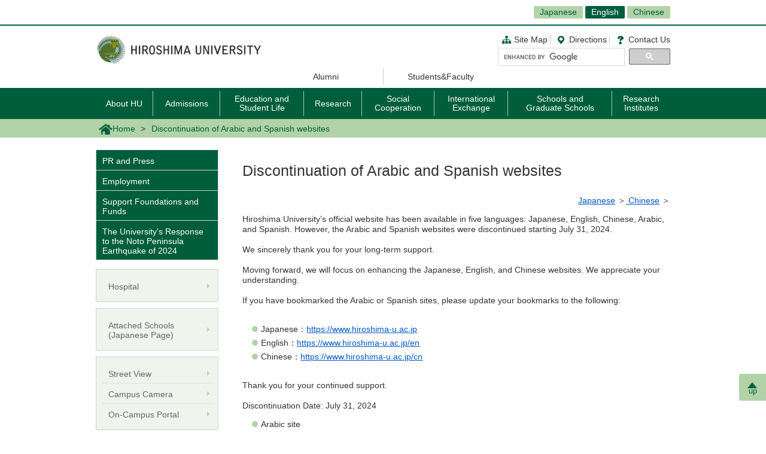

--- FILE ---
content_type: text/html; charset=UTF-8
request_url: https://www.hiroshima-u.ac.jp/en/news/83908
body_size: 43013
content:
<!DOCTYPE html>
<html lang="ja" dir="ltr" prefix="og: https://ogp.me/ns#">
  <head>
    <meta charset="utf-8" />
<script async src="https://www.googletagmanager.com/gtag/js?id=UA-20813879-1"></script>
<script>window.dataLayer = window.dataLayer || [];function gtag(){dataLayer.push(arguments)};gtag("js", new Date());gtag("set", "developer_id.dMDhkMT", true);gtag("config", "UA-20813879-1", {"groups":"default","anonymize_ip":true,"page_placeholder":"PLACEHOLDER_page_path","allow_ad_personalization_signals":false});</script>
<link rel="canonical" href="https://www.hiroshima-u.ac.jp/en/news/83908" />
<link rel="shortlink" href="https://www.hiroshima-u.ac.jp/node/83908" />
<meta property="og:site_name" content="Hiroshima University" />
<meta property="og:type" content="article" />
<meta property="og:title" content="Discontinuation of Arabic and Spanish websites" />
<meta property="og:image" content="https://www.hiroshima-u.ac.jp/themes/custom/hu_theme/images/common/og_image.jpg" />
<meta name="twitter:card" content="summary_large_image" />
<meta name="twitter:title" content="Discontinuation of Arabic and Spanish websites" />
<meta name="twitter:image" content="https://www.hiroshima-u.ac.jp/themes/custom/hu_theme/images/common/og_image.jpg" />
<meta name="MobileOptimized" content="width" />
<meta name="HandheldFriendly" content="true" />
<meta name="viewport" content="width=device-width, initial-scale=1.0" />
<link rel="icon" href="/themes/custom/hu_theme/favicon.ico" type="image/vnd.microsoft.icon" />
<script src="https://huow-prod-907751281348-01.s3.ap-northeast-1.amazonaws.com/www/s3fs-public/google_tag/gtm_wjc4249/google_tag.script.js?VersionId=Sen9KLcwnd8RrBShTU7p83g3L2UCLPEe?t8ha3z" defer></script>

    <title>Discontinuation of Arabic and Spanish websites | Hiroshima University</title>
    <link rel="icon" href="/themes/custom/hu_theme/images/common/favicon-16.png" sizes="16x16" type="image/png">
    <link rel="icon" href="/themes/custom/hu_theme/images/common/favicon-32.png" sizes="32x32" type="image/png">
    <link rel="icon" href="/themes/custom/hu_theme/images/common/favicon-48.png" sizes="48x48" type="image/png">
    <link rel="icon" href="/themes/custom/hu_theme/images/common/favicon-62.png" sizes="62x62" type="image/png">
    <link rel="apple-touch-icon" href="/themes/custom/hu_theme/images/common/apple-touch-icon.png">
    <script type="text/javascript">
      if ((navigator.userAgent.indexOf('iPhone') > 0) || navigator.userAgent.indexOf('Android') > 0 && navigator.userAgent.indexOf('Mobile') > 0) {
        document.write('<meta name="viewport" content="width=device-width, initial-scale=1" />');
      }
    </script>
    <link rel="stylesheet" media="all" href="/sites/default/files/css/css_XR50rds4v6h8WMm0s6C2smCcxl81LNc-GF5XXtLgYMg.css?delta=0&amp;language=ja&amp;theme=hu_theme&amp;include=eJxFjlsKxCAQBC80RMiFZKKNSsYHjgObnH5hH-Svqj6aDsKqlztYQeHLFaqcoBT6hGt9VpZyg_BaUtrp4rTBsv2UsvmVUeGS9IPl8Rst8WneW4ve7zR4cpo8sv4nnrJZG3ZI0YxIeulC_Xx6A1cqPf4" />
<link rel="stylesheet" media="all" href="/sites/default/files/css/css_pEzIuZ3zIj73pnLXo8ajvQU3Fc8czGj9HjiqNPe3PiQ.css?delta=1&amp;language=ja&amp;theme=hu_theme&amp;include=eJxFjlsKxCAQBC80RMiFZKKNSsYHjgObnH5hH-Svqj6aDsKqlztYQeHLFaqcoBT6hGt9VpZyg_BaUtrp4rTBsv2UsvmVUeGS9IPl8Rst8WneW4ve7zR4cpo8sv4nnrJZG3ZI0YxIeulC_Xx6A1cqPf4" />
<link rel="stylesheet" media="print" href="/sites/default/files/css/css_Mxv4qZEl6CTw4GrLEMZnxnriUhQWRb1CMlv4OAG166w.css?delta=2&amp;language=ja&amp;theme=hu_theme&amp;include=eJxFjlsKxCAQBC80RMiFZKKNSsYHjgObnH5hH-Svqj6aDsKqlztYQeHLFaqcoBT6hGt9VpZyg_BaUtrp4rTBsv2UsvmVUeGS9IPl8Rst8WneW4ve7zR4cpo8sv4nnrJZG3ZI0YxIeulC_Xx6A1cqPf4" />
<link rel="stylesheet" media="all" href="/sites/default/files/css/css_7-0Jzv9ONRvhCcwMHgP9sAqVc6NWzuNk1_hpd6xm3hw.css?delta=3&amp;language=ja&amp;theme=hu_theme&amp;include=eJxFjlsKxCAQBC80RMiFZKKNSsYHjgObnH5hH-Svqj6aDsKqlztYQeHLFaqcoBT6hGt9VpZyg_BaUtrp4rTBsv2UsvmVUeGS9IPl8Rst8WneW4ve7zR4cpo8sv4nnrJZG3ZI0YxIeulC_Xx6A1cqPf4" />

    
    <!-- HTML5 Shim and Respond.js IE8 support of HTML5 elements and media queries -->
    <!-- WARNING: Respond.js doesn't work if you view the page via file:// -->
    <!--[if lt IE 9]>
    <script src="/themes/custom/hu_theme/js/respond-1.4.2.min.js"></script>
    <![endif]-->
  </head>
  <body id="English" class="path-node page-node-type-news">
        <a href="#main-content" class="visually-hidden focusable skip-link">
      メインコンテンツに移動
    </a>
    <noscript><iframe src="https://www.googletagmanager.com/ns.html?id=GTM-WJC4249" height="0" width="0" style="display:none;visibility:hidden"></iframe></noscript>
      <div class="dialog-off-canvas-main-canvas" data-off-canvas-main-canvas>
    <div id="wrapper">
  <div class="block block-hu-layout-parts block-hu-header-language-switcher-block">
  
    
      <div id="ranguageArea">
  <div class="container">
    <div class="ranguageOuter" id="pclanguage">
      <ul><li><a href="https://www.hiroshima-u.ac.jp/">Japanese</a></li>
<li class="selected"><a href="https://www.hiroshima-u.ac.jp/en">English</a></li>
<li><a href="https://www.hiroshima-u.ac.jp/cn">Chinese</a></li>
</ul>

      <span id="languageClose">close</span>
    </div>
                <a href="#" id="languageBtn"><span id="spLanguage">Language</span><span class="select">English</span></a>
      </div>
</div>

  </div>

  <div id="header">
    <div class="container">
      <div class="row">
        <div id="logo">
          <a href="/en"><h1><img src="https://www.hiroshima-u.ac.jp/themes/custom/hu_theme/images/common/h1_title_e.png" alt="Hiroshima University"/></h1></a>
        </div>
        <div id="navigator" class="top">
          <div class="block block-hu-layout-parts block-hu-dynamic-proxy-block">
  
    
                                <ul class="naviLink">
        <li><a href="/en/sitemap" class="sitemap">Site Map</a></li>
    <li><a href="https://www.hiroshima-u.ac.jp/en/access" class="access">Directions</a></li>
  <li><a href="https://www.hiroshima-u.ac.jp/en/inquiry" class="contact">Contact Us</a></li>
</ul>

                  
  </div>

          <div class="search">
                          <div id="pcSearch">
                <div class="block block-hu-layout-parts block-hu-dynamic-proxy-block">
  
    
                                <script>
  (function() {
    var cx = '002847700718864431749:pqde40yh55k';
    var gcse = document.createElement('script');
    gcse.type = 'text/javascript';
    gcse.async = true;
    gcse.src = 'https://cse.google.com/cse.js?cx=' + cx;
    var s = document.getElementsByTagName('script')[0];
    s.parentNode.insertBefore(gcse, s);
  })();
</script>
<gcse:searchbox-only></gcse:searchbox-only>
                  
  </div>

                <span id="serchClose">close</span>
              </div>
                        <div class="spmenuBtn">
                              <input id="serchBtn" class="sp_serchBtn" type="image" src="https://www.hiroshima-u.ac.jp/themes/custom/hu_theme/images/common/search_box_icon.png" alt="hu__search">
                            <a id="right-menu" href="#sidr-right"><span class="oi" data-glyph="menu"></span><span id="menu">MENU</span></a>
            </div>
          </div>
        </div>
      </div>
    </div>
  </div>
  <div class="block block-hu-layout-parts block-hu-dynamic-proxy-block">
  
    
                                <div id="sidr-right">
  <div id="globalMenu">
    <div class="spHomeBtn spOnlyMenu">
      <div><a href="https://www.hiroshima-u.ac.jp/en">Back to Home</a><span id="headcloseBtn"><a href="#" onclick="jQuery.sidr('close', 'sidr-right');">close</a></span></div>
    </div>
    <div class="tab_inner" id="targetNavi">
      <div class="container">
        <ul class="nav">
          <li><a href="https://www.hiroshima-u.ac.jp/en/alumni">Alumni</a></li>
          <li><a href="https://www.hiroshima-u.ac.jp/en/student">Students&amp;Faculty</a></li>
        </ul>
      </div>
    </div>
    <div class="tab_inner" id="contentNavi">
      <div class="container">
        <ul class="nav">
          <li class="menu__mega"><a href="https://www.hiroshima-u.ac.jp/en/about" class="line1">About HU</a>
            <div class="menu__mega__inner">
              <ul class="menu__mega__list">
                <li>
                  <ul class="menu__mega__lower__top">
                    <li><a href="https://www.hiroshima-u.ac.jp/en/about">[About HU] Overview</a></li>
                  </ul>
                  <ul class="menu__mega__lower">
                    <li><a href="https://www.hiroshima-u.ac.jp/en/about/philosophy">Principles and Vision</a></li>
                    <li><a href="https://www.hiroshima-u.ac.jp/en/about/president">President of Hiroshima University</a></li>
                    <li><a href="https://www.hiroshima-u.ac.jp/en/about/identity">University Identity</a></li>
                    <li><a href="https://www.hiroshima-u.ac.jp/en/about/business_info">Mid-term Objectives and Plan</a></li>
                    <li><a href="https://www.hiroshima-u.ac.jp/en/about/about">Outline of the Hiroshima University</a></li>
                    <li><a href="https://www.hiroshima-u.ac.jp/en/about/mainmeeting">Main Meeting</a></li>
                    <li><a href="https://www.hiroshima-u.ac.jp/en/about/awards">Awards</a></li>
                    <li><a href="https://www.hiroshima-u.ac.jp/en/about/initiatives">HU Initiatives</a></li>
                    <li><a href="https://www.hiroshima-u.ac.jp/en/about/HU_self_evaluation">Evaluation</a></li>
                  </ul>
                  <ul class="menu__mega__lower">
                    <li><a href="https://www.hiroshima-u.ac.jp/en/about/kyousai_kouenntou">Application for Nominal Support</a></li>
                    <li><a href="https://www.hiroshima-u.ac.jp/en/about/koyu_doso">Alumni Associati</a></li>
                    <li><a href="https://www.hiroshima-u.ac.jp/en/about/koenkai_kikin">Support Foundations and Funds</a></li>
                    <li><a href="https://www.hiroshima-u.ac.jp/en/about/photo_gallery">Nature on Campus: What you can see on our campuses</a></li>
                    <li><a href="https://www.hiroshima-u.ac.jp/en/about/streetview">Street View</a></li>
                    <li><a href="https://www.hiroshima-u.ac.jp/en/about/camera">Campus Web Camera and Weather Information</a></li>
                    <li><a href="https://www.hiroshima-u.ac.jp/en/about/portal">On-Campus Portal</a></li>
                    <li><a href="https://www.hiroshima-u.ac.jp/en/about/compliance">Compliance</a></li>
                    <li><a href="https://www.hiroshima-u.ac.jp/en/about/kokogaeene">What We've Found Particularly Good About HU</a></li>
                  </ul>
                </li>
              </ul>
            </div>
          </li>
          <li class="menu__mega"><a href="https://www.hiroshima-u.ac.jp/en/nyugaku" class="line1">Admissions</a>
            <div class="menu__mega__inner">
              <ul class="menu__mega__list">
                <li>
                  <ul class="menu__mega__lower__top">
                    <li><a href="https://www.hiroshima-u.ac.jp/en/nyugaku">[Admissions] Overview</a></li>
                  </ul>
                  <ul class="menu__mega__lower">
                    <li><a href="https://www.hiroshima-u.ac.jp/en/nyugaku/manabu">Learning at HU</a></li>
                    <li><a href="https://www.hiroshima-u.ac.jp/en/explore_hu/namanokoe">Hiroshima University Student Vox Pop</a></li>
                    <li><a href="https://www.hiroshima-u.ac.jp/en/nyugaku/shinro">Career Support</a></li>
                    <li><a href="https://www.hiroshima-u.ac.jp/en/nyugaku/document_video">Brochures/Video</a></li>
                    <li><a href="https://www.hiroshima-u.ac.jp/en/nyugaku/shien/jyuukyo/gakuseisyukusya">Ikenoue Student Dormitory</a></li>
                  </ul>
                </li>
              </ul>
            </div>
          </li>
          <li class="menu__mega"><a href="https://www.hiroshima-u.ac.jp/en/explore_hu" class="line2">Education and<br>
            Student Life</a>
            <div class="menu__mega__inner">
              <ul class="menu__mega__list">
                <li>
                  <ul class="menu__mega__lower__top">
                    <li><a href="https://www.hiroshima-u.ac.jp/en/explore_hu">[Education and Student Life] Overview</a></li>
                  </ul>
                  <ul class="menu__mega__lower">
                    <li><a href="https://www.hiroshima-u.ac.jp/en/explore_hu/5qualities">5 Extraordinary Qualities of HU</a></li>
                    <li><a href="https://www.hiroshima-u.ac.jp/en/explore_hu/learning">Learning</a></li>
                    <li><a href="https://www.hiroshima-u.ac.jp/en/explore_hu/timeline">International Student Life</a></li>
                    <li><a href="https://www.hiroshima-u.ac.jp/en/explore_hu/support">Support</a></li>
                    <li><a href="https://www.hiroshima-u.ac.jp/en/explore_hu/life">Life</a></li>
                    <li><a href="https://www.hiroshima-u.ac.jp/en/explore_hu/photo">Photos</a></li>
                    <li><a href="https://www.hiroshima-u.ac.jp/en/explore_hu/videos">Videos</a></li>
                    <li><a href="https://www.hiroshima-u.ac.jp/en/explore_hu/enhance_knowledge">Enhance your knowledge -Hiroshima University 100 special lectures-</a></li>
                  </ul>
                </li>
              </ul>
            </div>
          </li>
          <li class="menu__mega"> <a href="https://www.hiroshima-u.ac.jp/en/research" class="line1">Research</a>
            <div class="menu__mega__inner">
              <ul class="menu__mega__list">
                <li>
                  <ul class="menu__mega__lower__top">
                    <li><a href="https://www.hiroshima-u.ac.jp/en/research">[Research] Overview / News &amp; Topics</a></li>
                  </ul>
                  <ul class="menu__mega__lower">
                    <li><a href="https://www.hiroshima-u.ac.jp/en/research/researcher_interview">Researcher Interviews</a></li>
                    <li><a href="https://www.hiroshima-u.ac.jp/en/research/highlights">State-of-the-art Research [from HU Prospectus]</a></li>
                    <li><a href="https://www.hiroshima-u.ac.jp/en/activities/researcher/DP_DR">The DP/DR Program</a></li>
                    <li><a href="https://www.hiroshima-u.ac.jp/en/HU_research">Featured Research in Arts &amp; Humanities, Social Sciences</a></li>
                    <li><a href="https://www.hiroshima-u.ac.jp/en/research/support">Research support and resources</a></li>
                    <li><a href="https://www.hiroshima-u.ac.jp/en/research/aboutcore">Research Centers</a></li>
                  </ul>
                </li>
              </ul>
            </div>
          </li>
          <li><a href="https://www.hiroshima-u.ac.jp/en/iagcc" class="line2">Social<br>
            Cooperation</a></li>
          <li class="menu__mega"><a href="https://www.hiroshima-u.ac.jp/en/international" class="line2">International<br>
            Exchange</a>
            <div class="menu__mega__inner">
              <ul class="menu__mega__list">
                <li>
                  <ul class="menu__mega__lower__top">
                    <li><a href="https://www.hiroshima-u.ac.jp/en/international">[International Exchange] Overview / News &amp; Topics</a></li>
                  </ul>
                  <ul class="menu__mega__lower">
                    <li><a href="https://www.hiroshima-u.ac.jp/en/international/admissions">Information for Incoming International Students</a></li>
                    <li><a href="https://www.hiroshima-u.ac.jp/en/international/overseas_study">HU's Study Abroad System</a></li>
                    <li><a href="https://www.hiroshima-u.ac.jp/en/international/network">International Networks</a></li>
                    <li><a href="https://www.hiroshima-u.ac.jp/en/international/cooperation">International Cooperation and Contribution</a></li>
                    <li><a href="https://www.hiroshima-u.ac.jp/en/international/strategy">International Strategy</a></li>
                    <li><a href="https://www.hiroshima-u.ac.jp/en/international/numbers">International Exchange by the Numbers</a></li>
                    <li><a href="https://www.hiroshima-u.ac.jp/en/international/contact_information">Contact Information</a></li>
                  </ul>
                </li>
              </ul>
            </div>
          </li>
          <li class="menu__mega"><a href="https://www.hiroshima-u.ac.jp/en/schools" class="line2">Schools and<br>
            Graduate Schools</a>
            <div class="menu__mega__inner">
              <ul class="menu__mega__list">
                <li>
                  <ul class="menu__mega__lower__top">
                    <li><a href="https://www.hiroshima-u.ac.jp/en/schools">[Schools and Graduate Schools] Overview</a></li>
                  </ul>
                  <ul class="menu__mega__lower">
                    <li><a href="https://www.hiroshima-u.ac.jp/en/schools/schools">Schools</a>
                      <ul>
                        <li><a href="https://www.hiroshima-u.ac.jp/en/souka">School of Integrated Arts and Sciences</a></li>
                        <li><a href="https://www.hiroshima-u.ac.jp/en/bungaku">School of Letters</a></li>
                        <li><a href="https://www.hiroshima-u.ac.jp/en/ed">School of Education</a></li>
                        <li><a href="https://www.hiroshima-u.ac.jp/en/law">School of Law</a></li>
                        <li><a href="https://www.hiroshima-u.ac.jp/econ">School of Economics<br>
							(Japanese page only)</a></li>
                        <li><a href="https://www.hiroshima-u.ac.jp/en/sci">School of Science</a></li>
                        <li><a href="https://www.hiroshima-u.ac.jp/en/med">School of Medicine</a></li>
                        <li><a href="https://www.hiroshima-u.ac.jp/en/dent">School of Dentistry</a></li>
                        <li><a href="https://www.hiroshima-u.ac.jp/en/pharm">School of Pharmaceutical Sciences</a></li>
                        <li><a href="https://www.hiroshima-u.ac.jp/en/eng">School of Engineering</a></li>
                        <li><a href="https://www.hiroshima-u.ac.jp/en/seisei">School of Applied Biological Science</a></li>
                        <li><a href="https://www.hiroshima-u.ac.jp/en/ids">School of Informatics and Data Science</a></li>
                      </ul>
                    </li>
                  </ul>
                  <ul class="menu__mega__lower">
                    <li><a href="https://www.hiroshima-u.ac.jp/en/schools/advanced_course">Advanced Course</a>
                      <ul>
                        <li><a href="https://dsh.hiroshima-u.ac.jp/special_course" target="_blank">Special Education Major Program<br>
							(Japanese page only)</a></li>
                      </ul>
                    </li>
                    <li><a href="https://www.hiroshima-u.ac.jp/en/schools/graduate">Graduate Schools</a>
                      <ul>
                        <li><a href="https://www.hiroshima-u.ac.jp/en/gshs">Graduate School of Humanities and <br>
							Social Sciences</a></li>
                        <li><a href="https://www.hiroshima-u.ac.jp/en/adse">Graduate School of Advanced Science and <br>
							Engineering</a></li>
                        <li><a href="https://www.hiroshima-u.ac.jp/en/ilife">Graduate School of Integrated Sciences <br>
							for Life</a></li>
                        <li><a href="https://www.hiroshima-u.ac.jp/en/bhs">Graduate School of Biomedical and <br>
							Health Sciences</a></li>
                        <li>&nbsp;</li>
                        <li><a href="https://www.hiroshima-u.ac.jp/en/smart_society">Graduate School of Innovation and Practice for Smart Society</a></li>
                      </ul>
                    </li>
                    <li><a href="https://www.hiroshima-u.ac.jp/en/schools/cross_degree">Interdisciplinary Graduate Educational <br>
						Program</a></li>
                  </ul>
                </li>
              </ul>
            </div>
          </li>
          <li class="menu__mega"><a href="https://www.hiroshima-u.ac.jp/en/centers" class="line2">Research<br>
            Institutes</a>
            <div class="menu__mega__inner">
              <ul class="menu__mega__list">
                <li>
                  <ul class="menu__mega__lower__top">
                    <li><a href="https://www.hiroshima-u.ac.jp/en/centers">[Research Institutes] Overview</a></li>
                  </ul>
                  <ul class="menu__mega__lower">
                    <li><a href="https://www.hiroshima-u.ac.jp/en/centers/fuchi">Attached Research Institute</a> </li>
                    <li><a href="https://www.hiroshima-u.ac.jp/en/centers/kyouyou">Headquarters for Education</a> </li>
                    <li><a href="https://www.hiroshima-u.ac.jp/en/centers/huzoku">Attached Research Institute<br>
						(School, etc.)</a> </li>
                    <li><a href="https://www.hiroshima-u.ac.jp/en/centers/kokusaikoto">Research Institute for International Advanced Studie</a> </li>
                    <li><a href="https://www.hiroshima-u.ac.jp/en/centers/zenkoku">National Joint Usage Facilities</a> </li>
                    <li><a href="https://www.hiroshima-u.ac.jp/en/centers/kyodo">Joint Usage / Research Center</a> </li>
                    <li><a href="https://www.hiroshima-u.ac.jp/en/centers/chushikoku">Joint Usage Facilities <br>
						for National Universities <br>
						in the Chugoku/Shikoku Area</a> </li>
                    <li><a href="https://www.hiroshima-u.ac.jp/en/centers/gakunai">Joint Education and <br>
						Research Facilities on Campus</a> </li>
                  </ul>
                  <ul class="menu__mega__lower">
                    <li><a href="https://www.hiroshima-u.ac.jp/en/centers/executivecenters">Centers attached to <br>
						Executive Director Offices</a> </li>
                    <li><a href="https://www.hiroshima-u.ac.jp/en/centers/off_campus">Education Offices Off-Campus</a> </li>
                    <li><a href="https://www.hiroshima-u.ac.jp/en/centers/education_facilities">Education Facilities</a> </li>
                    <li><a href="https://www.hiroshima-u.ac.jp/en/centers/sports_facilities">Facilities for Extracurricular Activities</a> </li>
                    <li><a href="https://www.hiroshima-u.ac.jp/en/centers/welfare_facilities">Welfare Facilities</a> </li>
                    <li><a href="https://www.hiroshima-u.ac.jp/en/centers/tosyo_hakubutsu">Libraries and Museums</a> </li>
                    <li><a href="https://www.hiroshima-u.ac.jp/en/centers/other">Others</a></li>
                  </ul>
                </li>
              </ul>
            </div>
          </li>
        </ul>
      </div>
    </div>
    <div id="otherMenu" class="spOnlyMenu">
      <ul id="pageSubMenu">
        <li><a href="https://www.hiroshima-u.ac.jp/en/koho_press">PR and Press</a></li>
        <li><a href="https://www.hiroshima-u.ac.jp/en/employment">Employment</a></li>
        <li><a href="https://www.hiroshima-u.ac.jp/en/about/koyu_doso">Alumni Association</a></li>
        <li><a href="https://www.hiroshima-u.ac.jp/en/about/koenkai_kikin">Support Foundations and Funds</a></li>
        <li><a href="https://www.hiroshima-u.ac.jp/en/centers/tosyo_hakubutsu">Libraries and Museums</a></li>
        <li><a href="https://www.hiroshima-u.ac.jp/en/hosp">Hospital</a></li>
        <li><a href="https://www.hiroshima-u.ac.jp/fuzoku">Attached Schools(Japanese Page)</a></li>
      </ul>
    </div>
    <div class="closeBtn spOnlyMenu"><a href="#" onclick="jQuery.sidr('close', 'sidr-right');">close</a></div>
  </div>
</div>
                  
  </div>

  <div id="mainImage" class="site2">
    <div class="container">
      
    </div>
    <div class="block block-hu-layout-parts block-hu-breadcrumbs-block">
  
    
      <div class="breadPath">
  <div class="container">
    <ul>
                        <li class="home"><a href="https://www.hiroshima-u.ac.jp/en"><img src="https://www.hiroshima-u.ac.jp/themes/custom/hu_theme/images/common/breadPath_home.png" alt="home">Home</a></li>
                                        <li><span>Discontinuation of Arabic and Spanish websites</span></li>
                  </ul>
  </div>
</div>

  </div>

  </div>
  <div class="container">
    <div id="contents-main">
      <div class="row">
        <div id="centerColumn">
          <div data-drupal-messages-fallback class="hidden"></div>
<div class="block block-hu-layout-parts block-hu-local-actions-block">
  
    
      
  </div>
<div class="block block-hu-layout-parts block-hu-title-block">
  
    
      <div class="huUserContents">
  <h1>Discontinuation of Arabic and Spanish websites</h1>
</div>

  </div>
<div class="block block-hu-layout-parts block-hu-main-content-block">
  
    
      <div id="node-83908" class="clearfix huUserContents">
                              <div class="contentText"><p class="text-align-right"><a href="https://www.hiroshima-u.ac.jp/news/83906">Japanese</a> ＞<a href="https://www.hiroshima-u.ac.jp/cn/news/83909"> Chinese</a> ＞</p>
</div>
        
                                <div class="contentText"><p>Hiroshima University’s official website has been available in five languages: Japanese, English, Chinese, Arabic, and Spanish. However, the Arabic and Spanish websites were discontinued starting July 31, 2024.<br><br>We sincerely thank you for your long-term support.<br><br>Moving forward, we will focus on enhancing the Japanese, English, and Chinese websites. We appreciate your understanding.<br><br>If you have bookmarked the Arabic or Spanish sites, please update your bookmarks to the following:<br>&nbsp;</p>
<ul>
<li>Japanese：<a href="https://www.hiroshima-u.ac.jp">https://www.hiroshima-u.ac.jp</a></li>
<li>English：<a href="https://www.hiroshima-u.ac.jp/en">https://www.hiroshima-u.ac.jp/en</a></li>
<li>Chinese：<a href="https://www.hiroshima-u.ac.jp/cn">https://www.hiroshima-u.ac.jp/cn</a></li>
</ul>
<p><br>Thank you for your continued support.<br><br>Discontinuation Date: July 31, 2024</p>
<ul>
<li>Arabic site<br>https://www.hiroshima-u.ac.jp/ar_explore_hu</li>
<li>Spanish site<br>https://www.hiroshima-u.ac.jp/sp_explore_hu</li>
</ul>
</div>
        
    <div class="panel">
                    <div class="title">[Inquiries]</div>
        
                    <div class="subtitle"><p>Hiroshima University Public Relations Office</p>
</div>
        
  <div class="clearfix">
    
                      <div class="text"><p>E-mail：koho * office.hiroshima-u.ac.jp (Please replace * with @)</p>
</div>
        
  </div>
</div>

</div>

  </div>
<div class="block block-hu-layout-parts block-hu-post-date-block">
  
    
      <div class="huUserContents">
  <p class="postDate">Date : 2024/06/20</p>
</div>

  </div>

        </div>
        <div id="leftColumn">
          <div class="block block-hu-layout-parts block-hu-sidebar-block">
  
    
      
<div class="sidebarSiteMainMenu">
            <ul class="sideLinks">
                      <li>
        <a href="/en/koho_press" data-drupal-link-system-path="node/32637">PR and Press</a>
              </li>
                      <li>
        <a href="/en/employment" data-drupal-link-system-path="node/32625">Employment</a>
              </li>
                      <li>
        <a href="/en/about/koenkai_kikin" data-drupal-link-system-path="node/29730">Support Foundations and Funds</a>
              </li>
                      <li>
        <a href="/en/noto_p" data-drupal-link-system-path="node/81150">The University&#039;s Response to the Noto Peninsula Earthquake of 2024</a>
              </li>
        </ul>
    
</div>

      <div class="sidebarBox1 ">
                                                        <div class="sidebarBox1Content sidebarBox1Link">
            <a href="/en/hosp" >
        <div class="sidebarBox1LinkRow">
                                <div class="sidebarBox1LinkCol">
              Hospital
            </div>
                  </div>
      </a>
    </div>
  
  
      
  </div>
      <div class="sidebarBox1 ">
                                                        <div class="sidebarBox1Content sidebarBox1Link">
            <a href="/fuzoku" >
        <div class="sidebarBox1LinkRow">
                                <div class="sidebarBox1LinkCol">
              Attached Schools (Japanese Page)
            </div>
                  </div>
      </a>
    </div>
  
  
      
  </div>
      <div class="sidebarBox1 ">
                                                        <div class="sidebarBox1Content sidebarBox1Link">
            <a href="/en/about/streetview" >
        <div class="sidebarBox1LinkRow">
                                <div class="sidebarBox1LinkCol">
              Street View
            </div>
                  </div>
      </a>
    </div>
  
                                      <div class="sidebarBox1Content sidebarBox1Link">
            <a href="/en/about/camera" >
        <div class="sidebarBox1LinkRow">
                                <div class="sidebarBox1LinkCol">
              Campus Camera
            </div>
                  </div>
      </a>
    </div>
  
                                      <div class="sidebarBox1Content sidebarBox1Link">
            <a href="/en/about/portal" >
        <div class="sidebarBox1LinkRow">
                                <div class="sidebarBox1LinkCol">
              On-Campus Portal
            </div>
                  </div>
      </a>
    </div>
  
  
      
  </div>
      <div class="sidebarBox1 ">
                                                        <div class="sidebarBox1Content sidebarBox1Link">
            <a href="https://twitter.com/HiroshimaUnivEn" class="imageLink">
        <div class="sidebarBox1LinkRow">
                      <div class="sidebarBox1LinkCol sidebarBox1LinkColImageWithTitle">
                                          <img src="/system/files/272750/X%28Twitter%29_0.png" alt="" />


                  
            </div>
                                <div class="sidebarBox1LinkCol">
              X
            </div>
                  </div>
      </a>
    </div>
  
                                      <div class="sidebarBox1Content sidebarBox1Link">
            <a href="https://www.facebook.com/HiroshimaUniv.en" class="imageLink">
        <div class="sidebarBox1LinkRow">
                      <div class="sidebarBox1LinkCol sidebarBox1LinkColImageWithTitle">
                                          <img src="/system/files/272751/Facebook_0.png" alt="" />


                  
            </div>
                                <div class="sidebarBox1LinkCol">
              Facebook
            </div>
                  </div>
      </a>
    </div>
  
                                      <div class="sidebarBox1Content sidebarBox1Link">
            <a href="https://www.instagram.com/hiroshima_univ/" class="imageLink">
        <div class="sidebarBox1LinkRow">
                      <div class="sidebarBox1LinkCol sidebarBox1LinkColImageWithTitle">
                                          <img src="/system/files/272752/Instagram.png" alt="" />


                  
            </div>
                                <div class="sidebarBox1LinkCol">
              Instagram
            </div>
                  </div>
      </a>
    </div>
  
                                      <div class="sidebarBox1Content sidebarBox1Link">
            <a href="https://www.youtube.com/user/HiroshimaUniv" class="imageLink">
        <div class="sidebarBox1LinkRow">
                      <div class="sidebarBox1LinkCol sidebarBox1LinkColImageWithTitle">
                                          <img src="/system/files/272753/YouTube.png" alt="" />


                  
            </div>
                                <div class="sidebarBox1LinkCol">
              YouTube
            </div>
                  </div>
      </a>
    </div>
  
                                      <div class="sidebarBox1Content sidebarBox1Link">
            <a href="https://www.linkedin.com/school/hiroshima-univ" class="imageLink">
        <div class="sidebarBox1LinkRow">
                      <div class="sidebarBox1LinkCol sidebarBox1LinkColImageWithTitle">
                                          <img src="/system/files/272754/LinkedIn.png" alt="" />


                  
            </div>
                                <div class="sidebarBox1LinkCol">
              LinkedIn
            </div>
                  </div>
      </a>
    </div>
  
                                      <div class="sidebarBox1Content sidebarBox1Link">
            <a href="https://www.hiroshima-u.ac.jp/en/koho_press/sns/sns_list" >
        <div class="sidebarBox1LinkRow">
                                <div class="sidebarBox1LinkCol">
              Official Social Media Accounts
            </div>
                  </div>
      </a>
    </div>
  
  
      
  </div>
      <div class="sidebarBox1 ">
                                                        <div class="sidebarBox1Content sidebarBox1Link">
            <a href="https://www.hiroshima-u.ac.jp/en/about/mailmagazine" class="imageLink">
        <div class="sidebarBox1LinkRow">
                      <div class="sidebarBox1LinkCol sidebarBox1LinkColImageWithTitle">
                                          <img src="/system/files/273881/HU%20Email%20Newsletter.png" alt="" />


                  
            </div>
                                <div class="sidebarBox1LinkCol">
              Sign up for the HU Email Newsletter
            </div>
                  </div>
      </a>
    </div>
  
  
      
  </div>


  </div>

        </div>
      </div>
    </div>
    <p id="page-top"><a href="#wrapper"><br>up</a></p>
  </div>
</div>
<div id="bunnerArea">
  <div class="container">
    <div class="block block-hu-layout-parts block-hu-footer-block">
  
    
            <div class="row footerBox1 ">
    <div class="col-sm-12s">
      
    
      
                  <div class="footerBox1Banner"><ul class="footerBox1BannerList nonStandardStyleList clearfix">
                                
          <li><a href="https://www.hiroshima-u.ac.jp/en/lp">                    <img src="/system/files/69188/bunner_e_lpEN_obinasi.jpg" alt="" />


        </a></li>
  

        
              
    
      
                  
          <li><a href="https://www.hiroshima-u.ac.jp/en/hiraku-g">                    <img src="/system/files/139160/hirakugrobaleg.png" alt="" />


        </a></li>
  

        
              
    
      
                  
          <li><a href="https://womenres.hiroshima-u.ac.jp/en/">                    <img src="/system/files/214051/Career%20advancement%20project%20for%20women%20researchers.png" alt="" />


        </a></li>
  

        
              
    
      
                  
          <li><a href="https://genome.hiroshima-u.ac.jp/en/index.html">                    <img src="/system/files/214052/The%20frontier%20development%20program%20for%20genome%20editing.png" alt="" />


        </a></li>
  

        
              
    
      
                  
          <li><a href="https://www.hiroshima-u.ac.jp/en/irc">                    <img src="/system/files/177218/ckpi_banner_en.jpg" alt="" />


        </a></li>
  

        
              
    
      
                  
          <li><a href="https://fellowship.hiroshima-u.ac.jp/en/">                    <img src="/system/files/214086/HU%20Postgraduate%20Advancement%20Project.png" alt="" />


        </a></li>
  

        
              
    
      
                  
          <li><a href="https://wpi-skcm2.hiroshima-u.ac.jp/">                    <img src="/system/files/211206/SKCM2.png" alt="SKCM2" />


        </a></li>
  

        
              
    
      
                  
          <li><a href="https://tgo.hiroshima-u.ac.jp/">                    <img src="/system/files/214119/TGO.jpg" alt="" />


        </a></li>
  

        
              
    
      
                  
          <li><a href="https://www.sukijyaken.jp/en">                    <img src="/system/files/214087/Hiroshima%20LOVE%20it%20consortium.png" alt="" />


        </a></li>
  

        
                  </ul></div>
                  
    
  
    </div>
  </div>


  </div>

  </div>
</div>
<div class="block block-hu-layout-parts block-hu-dynamic-proxy-block">
  
    
                                <div id="container-sns">
  <ul>
    <li id="list-sns"><span><a href="https://twitter.com/HiroshimaUnivEn"><img src="https://www.hiroshima-u.ac.jp/themes/custom/hu_theme/en/images/icon-x-rounded.png" alt="" /></a></span><span><a href="https://www.facebook.com/HiroshimaUniv.en"><img src="https://www.hiroshima-u.ac.jp/themes/custom/hu_theme/en/images/icon-fb.png" alt="" /></a></span><span><a href="https://www.instagram.com/hiroshima_univ/"><img src="https://www.hiroshima-u.ac.jp/themes/custom/hu_theme/en/images/icon-insta.png" alt="" /></a></span><span><a href="https://www.youtube.com/user/HiroshimaUniv"><img src="https://www.hiroshima-u.ac.jp/themes/custom/hu_theme/en/images/icon-youtube.png" alt="" /></a></span><span><a href="https://www.linkedin.com/school/hiroshima-univ"><img src="https://www.hiroshima-u.ac.jp/themes/custom/hu_theme/en/images/icon-linkedin.png" alt="" /></a></span></li>
    <li><a href="https://www.hiroshima-u.ac.jp/en/koho_press/sns/sns_list">Official Social Media Accounts</a></li>
  </ul>
</div>
<div id="footer">
  <div class="container">
    <div class="footer">
      <div class="col-sm-9" id="column-navi">
        <ul class="f-navi col-sm-4 footerTargetNavi">
          <li><a href="https://www.hiroshima-u.ac.jp/en/alumni">Alumni</a></li>
          <li><a href="https://www.hiroshima-u.ac.jp/en/student">Students&amp;Faculty</a></li>
        </ul>
        <ul class="f-navi col-sm-4 footerContentNavi">
          <li><a href="https://www.hiroshima-u.ac.jp/en/about">About HU</a></li>
          <li><a href="https://www.hiroshima-u.ac.jp/en/nyugaku">Admissions</a></li>
          <li><a href="https://www.hiroshima-u.ac.jp/en/explore_hu">Education and<br>Student Life</a></li>
          <li><a href="https://www.hiroshima-u.ac.jp/en/research">Research</a></li>
          <li><a href="https://www.hiroshima-u.ac.jp/en/iagcc">Social Cooperation</a></li>
          <li><a href="https://www.hiroshima-u.ac.jp/en/international">International Exchange</a></li>
          <li><a href="https://www.hiroshima-u.ac.jp/en/schools">Schools and Graduate Schools</a></li>
          <li><a href="https://www.hiroshima-u.ac.jp/en/centers">Research Institutes</a></li>
        </ul>
        <ul class="f-navi col-sm-4 footerOtherMenu">
          <li><a href="https://www.hiroshima-u.ac.jp/en/nyugaku/namanokoe">Voices</a></li>
          <li><a href="https://www.hiroshima-u.ac.jp/en/koho_press">PR and Press</a></li>
          <li><a href="https://www.hiroshima-u.ac.jp/en/employment">Employment</a></li>
          <li><a href="https://www.hiroshima-u.ac.jp/en/nyugaku">About Entrance Exams</a></li>
        </ul>
      </div>
      <div class="col-sm-3" id="column-info">
        <div class="footer_logo"><a href="https://www.hiroshima-u.ac.jp/en"><img src="https://www.hiroshima-u.ac.jp/themes/custom/hu_theme/images/common/footer_logo_e.png" alt="Hiroshima University"/></a></div>
        <ul id="address" class="naviLink">
                              <li><a href="/en/sitemap" class="f_sitemap">Site Map</a></li>
                    <li><a href="https://www.hiroshima-u.ac.jp/en/access" class="f_access">Directions</a></li>
          <li><a href="https://www.hiroshima-u.ac.jp/en/inquiry" class="f_contact">Contact Us</a></li>
        </ul>
      </div>
    </div>
  </div>
</div>
<div id="copyright" class="top">
  <div class="row">
    <div class="col-sm-6 footerCopyrightLinks"><a href="https://www.hiroshima-u.ac.jp/en/koho_press/policy/sitepolicy">Site Policy</a><a href="https://www.hiroshima-u.ac.jp/en/koho_press/policy/privacy">Privacy Policy</a></div>
    <div class="col-sm-6"><p>Copyright &copy; 2003- Hiroshima University</p></div>
  </div>
</div>

                  
  </div>


  </div>

    
    <script type="application/json" data-drupal-selector="drupal-settings-json">{"path":{"baseUrl":"\/","pathPrefix":"","currentPath":"node\/83908","currentPathIsAdmin":false,"isFront":false,"currentLanguage":"ja"},"pluralDelimiter":"\u0003","suppressDeprecationErrors":true,"google_analytics":{"account":"UA-20813879-1","trackOutbound":true,"trackMailto":true,"trackTel":true,"trackDownload":true,"trackDownloadExtensions":"7z|aac|arc|arj|asf|asx|avi|bin|csv|doc(x|m)?|dot(x|m)?|exe|flv|gif|gz|gzip|hqx|jar|jpe?g|js|mp(2|3|4|e?g)|mov(ie)?|msi|msp|pdf|phps|png|ppt(x|m)?|pot(x|m)?|pps(x|m)?|ppam|sld(x|m)?|thmx|qtm?|ra(m|r)?|sea|sit|tar|tgz|torrent|txt|wav|wma|wmv|wpd|xls(x|m|b)?|xlt(x|m)|xlam|xml|z|zip","trackDomainMode":1},"data":{"extlink":{"extTarget":true,"extTargetAppendNewWindowLabel":"(opens in a new window)","extTargetNoOverride":false,"extNofollow":false,"extNoreferrer":true,"extFollowNoOverride":false,"extClass":"0","extLabel":"(link is external)","extImgClass":false,"extSubdomains":false,"extExclude":"","extInclude":"","extCssExclude":"#container-btn, .exclusion-from-extlink","extCssInclude":"","extCssExplicit":"","extAlert":false,"extAlertText":"This link will take you to an external web site. We are not responsible for their content.","extHideIcons":false,"mailtoClass":"0","telClass":"0","mailtoLabel":"(link sends email)","telLabel":"(link is a phone number)","extUseFontAwesome":false,"extIconPlacement":"before","extFaLinkClasses":"fa fa-external-link","extFaMailtoClasses":"fa fa-envelope-o","extAdditionalLinkClasses":"","extAdditionalMailtoClasses":"","extAdditionalTelClasses":"","extFaTelClasses":"fa fa-phone","whitelistedDomains":[],"extExcludeNoreferrer":""}},"user":{"uid":0,"permissionsHash":"ecc9d1ab20d3dda35c5895d7270302e2af8139c13f35b5f2d7b8771007b7d0e2"}}</script>
<script src="/core/assets/vendor/jquery/jquery.min.js?v=3.7.1"></script>
<script src="https://huow-prod-907751281348-01.s3.ap-northeast-1.amazonaws.com/www/s3fs-public/languages/ja_-uy6CoEqRIYeoSUp7ZphSn4UKl4I4LBJHEn9taAfQhY.js?VersionId=tDESzd8bQ_v9Yh2GC3KdESX7.agJkdRc?t8ha3z"></script>
<script src="/core/misc/drupalSettingsLoader.js?v=10.5.6"></script>
<script src="/core/misc/drupal.js?v=10.5.6"></script>
<script src="/core/misc/drupal.init.js?v=10.5.6"></script>
<script src="/modules/contrib/extlink/js/extlink.js?v=10.5.6"></script>
<script src="/modules/contrib/google_analytics/js/google_analytics.js?v=10.5.6"></script>
<script src="/themes/custom/hu_theme/js/jquery.sidr.min.js?v=1.x"></script>
<script src="/themes/custom/hu_theme/js/slick/slick.min.js?v=1.x"></script>
<script src="/themes/custom/hu_theme/js/jquery.smoothScroll.js?v=1.x"></script>
<script src="/themes/custom/hu_theme/js/jquery.rwdImageMaps.min.js?v=1.x"></script>
<script src="/themes/custom/hu_theme/js/common.js?v=1.x"></script>

  </body>
</html>
